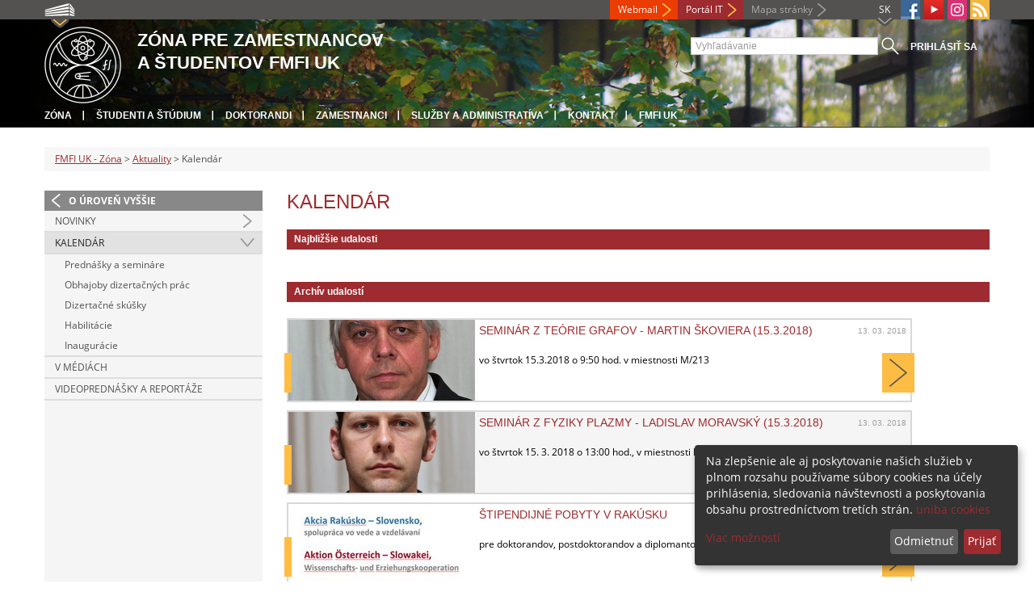

--- FILE ---
content_type: text/html; charset=utf-8
request_url: https://zona.fmph.uniba.sk/aktuality/kalendar/browse/419/
body_size: 7407
content:
<!DOCTYPE html>
<html lang="sk-SK">
<head>

<meta charset="utf-8">
<!-- 
	This website is powered by TYPO3 - inspiring people to share!
	TYPO3 is a free open source Content Management Framework initially created by Kasper Skaarhoj and licensed under GNU/GPL.
	TYPO3 is copyright 1998-2013 of Kasper Skaarhoj. Extensions are copyright of their respective owners.
	Information and contribution at http://typo3.org/
-->



<title>Kalendár</title>
<meta name="generator" content="TYPO3 4.7 CMS">
<meta name="viewport" content="width=device-width">
<meta http-equiv="X-UA-Compatible" content="IE=edge">

<link rel="stylesheet" type="text/css" href="/fileadmin/templates/css/fonts.css?1584008458" media="all">
<link rel="stylesheet" type="text/css" href="/fileadmin/templates/css/bootstrap.css?1395911676&amp;1418632872" media="all">
<link rel="stylesheet" type="text/css" href="/fileadmin/templates/css/bootstrap-responsive.css?1395911675&amp;1418632870" media="all">
<link rel="stylesheet" type="text/css" href="/fileadmin/templates/css/main.css?1402313906&amp;1734345820" media="all">
<link rel="stylesheet" type="text/css" href="/fileadmin/templates/css/font-awesome-4.2.0.min.css?1584017564" media="all">
<link rel="stylesheet" type="text/css" href="/fileadmin/templates/css/cookie-consent2-3.0.3.min.css?1584006322" media="all">
<link rel="stylesheet" type="text/css" href="/typo3temp/stylesheet_508b23617c.css?1721247806" media="all">
<link rel="stylesheet" type="text/css" href="/typo3conf/ext/cl_jquery_fancybox/fancybox2/jquery.fancybox.css?1416920403" media="screen">
<link rel="stylesheet" type="text/css" href="/typo3/sysext/rtehtmlarea/res/contentcss/default.css?1553780869" media="all">
<link rel="stylesheet" type="text/css" href="/typo3temp/stylesheet_0a8ffdc89d.css?1721247806" media="all">



<script src="/fileadmin/templates/js/vendor/jquery-1.10.1.min.js?1395908080" type="text/javascript"></script>
<script src="/fileadmin/templates/js/vendor/cookie-consent2-3.0.3.min.js?1584006417" type="text/javascript"></script>
<script src="/fileadmin/templates/js/vendor/bootstrap.min.js?1395911681&amp;1395908080" type="text/javascript"></script>
<script src="/fileadmin/templates/js/main.js?1401351465&amp;1570721680" type="text/javascript"></script>
<script src="/typo3temp/javascript_857668131b.js?1721247822" type="text/javascript"></script>


<link rel="shortcut icon" href="/fileadmin/templates/favicon.ico" type="image/x-ico; charset=binary" />
	<link rel="icon" href="/fileadmin/templates/favicon.ico" type="image/x-ico; charset=binary" />
	<link rel="apple-touch-icon-precomposed" sizes="144x144" href="/fileadmin/templates/apple-touch-icon-144-precomposed.png" />
	<link rel="apple-touch-icon-precomposed" sizes="114x114" href="/fileadmin/templates/apple-touch-icon-114-precomposed.png" />
    <script src="/fileadmin/templates/js/vendor/klaroConfig.js"></script>
    <script src="/fileadmin/templates/js/vendor/klaro.js"></script>
    <script src="/fileadmin/templates/js/vendor/matomo.js"></script>
    <script> 
        document.addEventListener('DOMContentLoaded',function(){
            if (document.documentElement.lang == "en-EN") {
          
                klaroConfig.lang = 'en';
                return;
            }
            klaroConfig.lang = 'sk';
        });
            
</script><meta property="og:url" content="https://zona.fmph.uniba.sk/aktuality/kalendar/browse/419/" /><meta property="og:title" content="Kalendár" /><meta property="og:image" content="https://zona.fmph.uniba.sk/fileadmin/templates/img/logos/logoUK.png" /><link rel="alternate" type="application/rss+xml" title="RSS" href="/rss/rss.xml" /><meta http-equiv="X-UA-Compatible" content="IE=edge">


</head>
<body>


<!-- ###DOCUMENT_BODY### -->
<div id="wrapper">
  <header>
    <div id="up">
      <div class="container">
        <div class="row">
          <div class="span7">
            <div>
              <ul id="uni" title="Zoznam fakúlt">
                <li><img src="/fileadmin/templates/img/icon_uni_full.png" alt="" />
                  <ul><li><a href="http://uniba.sk" title="Univerzita Komenského" target="_top" >Univerzita Komenského</a></li><li><a href="https://www.fmed.uniba.sk/" title="Lekárska fakulta" target="_top" >Lekárska fakulta</a></li><li><a href="http://www.flaw.uniba.sk/" title="Právnická fakulta" target="_top" >Právnická fakulta</a></li><li><a href="http://www.fphil.uniba.sk/" title="Filozofická fakulta" target="_top" >Filozofická fakulta</a></li><li><a href="http://www.fns.uniba.sk/" title="Prírodovedecká fakulta" target="_top" >Prírodovedecká fakulta</a></li><li><a href="http://www.fedu.uniba.sk/" title="Pedagogická fakulta" target="_top" >Pedagogická fakulta</a></li><li><a href="http://www.fpharm.uniba.sk/" title="Farmaceutická fakulta" target="_top" >Farmaceutická fakulta</a></li><li><a href="http://www.fsport.uniba.sk/" title="Fakulta telesnej výchovy a športu" target="_top" >Fakulta telesnej výchovy a športu</a></li><li><a href="http://www.jfmed.uniba.sk/" title="Jesseniova lekárska fakulta" target="_top" >Jesseniova lekárska fakulta</a></li><li><a href="http://www.fmph.uniba.sk/" title="Fakulta matematiky, fyziky a informatiky" target="_top" >Fakulta matematiky, fyziky a informatiky</a></li><li><a href="https://www.frcth.uniba.sk/" title="Rímskokatolícka cyrilometodská bohoslovecká fakulta" target="_top" >Rímskokatolícka cyrilometodská bohoslovecká fakulta</a></li><li><a href="http://www.fevth.uniba.sk/" title="Evanjelická bohoslovecká fakulta" target="_top" >Evanjelická bohoslovecká fakulta</a></li><li><a href="http://www.fm.uniba.sk/" title="Fakulta managementu" target="_top" >Fakulta managementu</a></li><li><a href="http://www.fses.uniba.sk/" title="Fakulta sociálnych a ekonomických vied" target="_top" >Fakulta sociálnych a ekonomických vied</a></li></ul>
                </li>
              </ul>
            </div>
          </div>
          <div class="span5">
            <span id="webmail"><a href="https://outlook.com/uniba.sk/" target="_blank" id="webmail" class="link orange">Webmail</a></span>            
      <a href="https://moja.uniba.sk" title="Portál IT" class="link red">Portál IT</a>
            <span><a href="/mapa-stranky/" title="Mapa stránky" id="sitemap" class="link grey">Mapa stránky</a></span>
            <span class="rss_link"><a href="/rss/" id="rss" title="RSS"><img src="/typo3temp/pics/icon_rss_9cd78fd0c0.png" width="24" height="24" alt="RSS"></a></span>
            
            <a href="https://www.instagram.com/comenius.university/" id="instagram" title="Instagram" target="_blank"><img src="/fileadmin/templates/img/icon_instagram.png" alt="Instagram" /></a>
            <a href="https://www.youtube.com/user/MatFyzjeIn" target="_blank" id="youtube" title="Youtube"><img src="/typo3temp/pics/icon_youtube3_c318fa6145.png" width="24" height="24" alt="Youtube"></a>
            
            <a href="https://www.facebook.com/MatFyzJeIn" id="fb" title="Facebook" target="_blank"><img src="/fileadmin/templates/img/icon_fb.png" alt="" /></a>
            <a href="" id="tt" title="TikTok Univerzita Komenského v Bratislave" target="_blank"><img src="/fileadmin/templates/img/TikTok_h25.png" alt="TIKTOK" /></a>
            <ul id="lang">
              <li>SK<ul><li class="active"> SK </li><li class="na" style="display:none"> EN </li><li class="na" style="display:none"> RU </li></ul></li>
            </ul>
          </div>
        </div>
      </div>
    </div>
    
      <div id="main" class="sub" style="background-image: url('https://zona.fmph.uniba.sk/fileadmin/fmfi/fmfi_zona_banner_B.jpg');">
      <div class="container">
        <div class="row">
          <div class="span8"><span id="logo"><a href="/" title="Univerzita Komenského v Bratislave - Hlavna stránka" ><img src="/fileadmin/templates/img/logos/fmfiuk_logo_h95.png" width="95" height="95" alt=""></a></span><span id="titles"><span id="title">Zóna pre zamestnancov<br/>a študentov FMFI UK</span><span id="subtitle"></span></span></div>
          <div class="span4">
            <form action="/nc/vyhladavanie/" method="post" id="search">
              <input type="text" placeholder="Vyhľadávanie" name="tx_uniba_pi3[sword]" /><button type="submit"></button>
            </form>
            <script type="text/javascript">
              window.addEventListener('load', function (){
                var searchFormElement = document.getElementById('search');
                if (null !== searchFormElement) {
                  var searchFormAction = searchFormElement.getAttribute('action');
                  // searchFormAction = searchFormAction.replace(/http(s)?:\/\/(www.)?fsport\.uniba\.sk\//, '/');
                  searchFormAction = searchFormAction.replace(/http(s)?:\/\/(www.)?(fsport|fevth)\.uniba\.sk\//, '/');
                  searchFormElement.setAttribute('action', searchFormAction);
                }
              });
            </script>
          </div>
        </div>
        <div class="row">
          <div class="span12">
            <span class="menu-toggle">Hlavné menu</span>
            <ul class="inline" id="header-nav"><li><a href="/" title="Zóna"  >Zóna</a></li><li><a href="/studenti-a-studium/" title="Študenti a štúdium"  >Študenti a štúdium</a></li><li><a href="/doktorandi-a-doktorandske-studium/" title="Doktorandi"  >Doktorandi</a></li><li><a href="/pre-zamestnancov/" title="Zamestnanci"  >Zamestnanci</a></li><li><a href="/sluzby-a-administrativa/" title="Služby a administratíva"  >Služby a administratíva</a></li><li><a href="/kontakt/" title="Kontakt"  >Kontakt</a></li><li class="last_before_login"><a href="/horna-navigacia/fmfi-uk/" title="FMFI UK"  >FMFI UK</a></li><li class="login"><a href="https://zona.fmph.uniba.sk/cosauth/cosauth.php?u=/aktuality/kalendar/browse/419/" title="Prihlásiť sa" class="link grey">Prihlásiť sa</a></li></ul></div>
        </div>
      </div>
    </div>
  </header>
  
  <!-- content -->
  <section>
    <div class="container">
      <div class="breadcrumb"><a href="/" title="FMFI UK - Zóna"  >FMFI UK - Zóna</a> &gt; <a href="/aktuality/" title="Aktuality"  >Aktuality</a> &gt; Kalendár</div>
      
      <div class="row" id="content">  
        <!-- menu -->
        <nav class="span3">
          <ul class="nav"><li class="back"><a href="/aktuality/" title="O úroveň vyššie">O úroveň vyššie</a></li><li class="arrow"><a href="/aktuality/novinky/" title="Novinky"  >Novinky</a></li><li class="arrow2 active"><a href="/aktuality/kalendar/" title="Kalendár"  >Kalendár</a><ul class="nav"><li><a href="/aktuality/kalendar/prednasky-a-seminare/" title="Prednášky a semináre"  >Prednášky a semináre</a></li><li><a href="/aktuality/kalendar/obhajoby-dizertacnych-prac/" title="Obhajoby dizertačných prác"  >Obhajoby dizertačných prác</a></li><li><a href="/aktuality/kalendar/dizertacne-skusky/" title="Dizertačné skúšky"  >Dizertačné skúšky</a></li><li><a href="/aktuality/kalendar/habilitacie/" title="Habilitácie"  >Habilitácie</a></li><li><a href="/aktuality/kalendar/inauguracie/" title="Inaugurácie"  >Inaugurácie</a></li></ul></li><li><a href="/aktuality/v-mediach/" title="V médiách"  >V médiách</a></li><li><a href="/aktuality/videoprednasky-a-reportaze/" title="Videoprednášky a reportáže"  >Videoprednášky a reportáže</a></li></ul>
        </nav>
        
        <!-- obsah -->
        <article class="span9">
          <h1>Kalendár</h1>
          <div id="c36330" class="csc-default"><header class="csc-header csc-header-n1"><h2 class="csc-firstHeader">Najbližšie udalosti</h2></header>
<div class="news-list-container">

    
		

<script> 
                    /* detect touch */
            if("ontouchstart" in window){
                document.documentElement.className = document.documentElement.className + " touch";
            }
            if(!$("html").hasClass("touch")){
                /* background fix */
                $(".parallax").css("background-attachment", "fixed");
            }

            /* fix vertical when not overflow
            call fullscreenFix() if .fullscreen content changes */
            function fullscreenFix(){
                var h = $('body').height();
                // set .fullscreen height
                $(".content-b").each(function(i){
                    if($(this).innerHeight() <= h){
                        $(this).closest(".fullscreen").addClass("not-overflow");
                    }
                });
            }
            $(window).resize(fullscreenFix);
            fullscreenFix();

            /* resize background images */
            function backgroundResize(){
                var windowH = $(window).height();
                $(".background").each(function(i){
                    var path = $(this);
                    // variables
                    var contW = path.width();
                    var contH = path.height();
                    var imgW = path.attr("data-img-width");
                    var imgH = path.attr("data-img-height");
                    var ratio = imgW / imgH;
                    // overflowing difference
                    var diff = parseFloat(path.attr("data-diff"));
                    diff = diff ? diff : 0;
                    // remaining height to have fullscreen image only on parallax
                    var remainingH = 0;
                    if(path.hasClass("parallax") && !$("html").hasClass("touch")){
                        var maxH = contH > windowH ? contH : windowH;
                        remainingH = windowH - contH;
                    }
                    // set img values depending on cont
                    imgH = contH + remainingH + diff;
                    imgW = imgH * ratio;
                    // fix when too large
                    if(contW > imgW){
                        imgW = contW;
                        imgH = imgW / ratio;
                    }
                    //
                    path.data("resized-imgW", imgW);
                    path.data("resized-imgH", imgH);
                    path.css("background-size", imgW + "px " + imgH + "px");
                });
            }
            $(window).resize(backgroundResize);
            $(window).focus(backgroundResize);
            backgroundResize();

            /* set parallax background-position */
            function parallaxPosition(e){
                var heightWindow = $(window).height();
                var topWindow = $(window).scrollTop();
                var bottomWindow = topWindow + heightWindow;
                var currentWindow = (topWindow + bottomWindow) / 2;
                $(".parallax").each(function(i){
                    var path = $(this);
                    var height = path.height();
                    var top = path.offset().top;
                    var bottom = top + height;
                    // only when in range
                    if(bottomWindow > top && topWindow < bottom){
                        var imgW = path.data("resized-imgW");
                        var imgH = path.data("resized-imgH");
                        // min when image touch top of window
                        var min = 0;
                        // max when image touch bottom of window
                        var max = - imgH + heightWindow;
                        // overflow changes parallax
                        var overflowH = height < heightWindow ? imgH - height : imgH - heightWindow; // fix height on overflow
                        top = top - overflowH;
                        bottom = bottom + overflowH;
                        // value with linear interpolation
                        var value = min + (max - min) * (currentWindow - top) / (bottom - top);
                        // set background-position
                        var orizontalPosition = path.attr("data-oriz-pos");
                        orizontalPosition = orizontalPosition ? orizontalPosition : "50%";
                        $(this).css("background-position", orizontalPosition + " " + value + "px");
                    }
                });
            }
            if(!$("html").hasClass("touch")){
                $(window).resize(parallaxPosition);
                //$(window).focus(parallaxPosition);
                $(window).scroll(parallaxPosition);
                parallaxPosition();
            }
        </script>
</div>
</div><div id="c36331" class="csc-default"><header class="csc-header csc-header-n2"><h2>Archív udalostí</h2></header>
<div class="news-list-container">

    
        <div class="row">
            <div class="news-list-item span8">
                <!-- <div class=""><img src="/typo3temp/GB/skoviera_m_1500_01_1ecc8bc2e0_ee22067ff4.jpg" width="370" height="120" alt=""></div> -->
                <a href="/detail-novinky/browse/419/back_to_page/kalendar-3/article/seminar-z-teorie-grafov-martin-skoviera-1532018/" title="Seminár z teórie grafov - Martin Škoviera (15.3.2018)"><div class="image non-fullscreen background" title="Seminár z teórie grafov - Martin Škoviera (15.3.2018)" style="background-image:url('/typo3temp/pics/skoviera_m_1500_01_4bc5b73afa.jpg');"></div></a><!-- data-img-width="1600" data-img-height="1064" data-diff="100"-->
                <div class="news-content">
                    
                    <h2><a href="/detail-novinky/browse/419/back_to_page/kalendar-3/article/seminar-z-teorie-grafov-martin-skoviera-1532018/" title="Seminár z teórie grafov - Martin Škoviera (15.3.2018)">Seminár z teórie grafov - Martin Škoviera (15.3.2018)</a><span class="news-list-date">13. 03. 2018</span></h2>
                    <p>vo štvrtok 15.3.2018 o 9:50 hod. v miestnosti M/213</p>
                </div>
                <div class="pipe"></div>
                <a href="/detail-novinky/browse/419/back_to_page/kalendar-3/article/seminar-z-teorie-grafov-martin-skoviera-1532018/" title="Seminár z teórie grafov - Martin Škoviera (15.3.2018)"><div class="more"></div></a>
            </div>
        </div>    
        
        <div class="row">
            <div class="news-list-item span8">
                <!-- <div class=""><img src="/typo3temp/GB/moravsky_1500_02_14b7149475_c9593040ce.jpg" width="370" height="120" alt=""></div> -->
                <a href="/detail-novinky/browse/419/back_to_page/kalendar-3/article/seminar-z-fyziky-plazmy-ladislav-moravsky-1532018/" title="Seminár z fyziky plazmy - Ladislav Moravský (15.3.2018)"><div class="image non-fullscreen background" title="Seminár z fyziky plazmy - Ladislav Moravský (15.3.2018)" style="background-image:url('/typo3temp/pics/moravsky_1500_02_045a41ef10.jpg');"></div></a><!-- data-img-width="1600" data-img-height="1064" data-diff="100"-->
                <div class="news-content">
                    
                    <h2><a href="/detail-novinky/browse/419/back_to_page/kalendar-3/article/seminar-z-fyziky-plazmy-ladislav-moravsky-1532018/" title="Seminár z fyziky plazmy - Ladislav Moravský (15.3.2018)">Seminár z fyziky plazmy - Ladislav Moravský (15.3.2018)</a><span class="news-list-date">13. 03. 2018</span></h2>
                    <p>vo štvrtok 15. 3. 2018 o 13:00 hod., v miestnosti F2/51
</p>
                </div>
                <div class="pipe"></div>
                <a href="/detail-novinky/browse/419/back_to_page/kalendar-3/article/seminar-z-fyziky-plazmy-ladislav-moravsky-1532018/" title="Seminár z fyziky plazmy - Ladislav Moravský (15.3.2018)"><div class="more"></div></a>
            </div>
        </div>    
        
        <div class="row">
            <div class="news-list-item span8">
                <!-- <div class=""><img src="/typo3temp/GB/akcia_rakusko_slovensko_01_b4f20894f3_63744a7ea9.jpg" width="270" height="120" alt=""></div> -->
                <a href="/detail-novinky/browse/419/back_to_page/kalendar-3/article/stipendijne-pobyty-v-rakusku/" title="Štipendijné pobyty v Rakúsku"><div class="image non-fullscreen background" title="Štipendijné pobyty v Rakúsku " style="background-image:url('/typo3temp/pics/akcia_rakusko_slovensko_01_07afc0b419.jpg');"></div></a><!-- data-img-width="1600" data-img-height="1064" data-diff="100"-->
                <div class="news-content">
                    
                    <h2><a href="/detail-novinky/browse/419/back_to_page/kalendar-3/article/stipendijne-pobyty-v-rakusku/" title="Štipendijné pobyty v Rakúsku">Štipendijné pobyty v Rakúsku </a><span class="news-list-date">25. 01. 2018</span></h2>
                    <p>pre doktorandov, postdoktorandov a diplomantov. Termín uzávierky: 15.3.2018</p>
                </div>
                <div class="pipe"></div>
                <a href="/detail-novinky/browse/419/back_to_page/kalendar-3/article/stipendijne-pobyty-v-rakusku/" title="Štipendijné pobyty v Rakúsku"><div class="more"></div></a>
            </div>
        </div>    
        
        <div class="row">
            <div class="news-list-item span8">
                <!-- <div class=""><img src="/typo3temp/GB/noc_1_01_a27ec419aa_80b77250bc.jpg" width="370" height="120" alt=""></div> -->
                <a href="/detail-novinky/browse/419/back_to_page/kalendar-3/article/night-of-chances-business-2018-aj-na-fmfi-uk-1432017/" title="Night of Chances Technology 2018 aj na FMFI UK (14.3.2018)"><div class="image non-fullscreen background" title="Night of Chances Technology 2018 aj na FMFI UK (14.3.2018)" style="background-image:url('/typo3temp/pics/noc_1_01_b7810bf952.jpg');"></div></a><!-- data-img-width="1600" data-img-height="1064" data-diff="100"-->
                <div class="news-content">
                    
                    <h2><a href="/detail-novinky/browse/419/back_to_page/kalendar-3/article/night-of-chances-business-2018-aj-na-fmfi-uk-1432017/" title="Night of Chances Technology 2018 aj na FMFI UK (14.3.2018)">Night of Chances Technology 2018 aj na FMFI UK (14.3.2018)</a><span class="news-list-date">01. 03. 2018</span></h2>
                    <p>Skúsenosti expertov odkryté pre študentov a absolventov už v stredu 14.3.2018, 16:00 hod. v priestoroch FMFI UK, 17:30 hod. v priestoroch FIIT STU</p>
                </div>
                <div class="pipe"></div>
                <a href="/detail-novinky/browse/419/back_to_page/kalendar-3/article/night-of-chances-business-2018-aj-na-fmfi-uk-1432017/" title="Night of Chances Technology 2018 aj na FMFI UK (14.3.2018)"><div class="more"></div></a>
            </div>
        </div>    
        
        <div class="row">
            <div class="news-list-item span8">
                <!-- <div class=""><img src="/typo3temp/GB/ikonka_seminar_6ad185_8d2a3e63f9_666546cb67.jpg" width="370" height="120" alt=""></div> -->
                <a href="/detail-novinky/browse/419/back_to_page/kalendar-3/article/seminar-z-kognitivnej-vedy-a-umelej-inteligencie-rndr-kristina-malinovska-phd-1332018/" title="Seminár z kognitívnej vedy a umelej inteligencie - RNDr. Kristína Malinovská, PhD. (13.3.2018)"><div class="image non-fullscreen background" title="Seminár z kognitívnej vedy a umelej inteligencie - RNDr...." style="background-image:url('/typo3temp/pics/ikonka_seminar_6ad185_71766f32fe.jpg');"></div></a><!-- data-img-width="1600" data-img-height="1064" data-diff="100"-->
                <div class="news-content">
                    
                    <h2><a href="/detail-novinky/browse/419/back_to_page/kalendar-3/article/seminar-z-kognitivnej-vedy-a-umelej-inteligencie-rndr-kristina-malinovska-phd-1332018/" title="Seminár z kognitívnej vedy a umelej inteligencie - RNDr. Kristína Malinovská, PhD. (13.3.2018)">Seminár z kognitívnej vedy a umelej inteligencie - RNDr....</a><span class="news-list-date">09. 03. 2018</span></h2>
                    <p>v utorok 13.3.2018 o 16:30 hod. v miestnosti I/9</p>
                </div>
                <div class="pipe"></div>
                <a href="/detail-novinky/browse/419/back_to_page/kalendar-3/article/seminar-z-kognitivnej-vedy-a-umelej-inteligencie-rndr-kristina-malinovska-phd-1332018/" title="Seminár z kognitívnej vedy a umelej inteligencie - RNDr. Kristína Malinovská, PhD. (13.3.2018)"><div class="more"></div></a>
            </div>
        </div>    
        
		
<div class="news-list-browse"><div class="showResultsWrap">Správy od 2096 do 2100 z 2872</div><div class="browseLinksWrap"><a href="/aktuality/kalendar/" >&lt;&lt; Prvé</a>
<a href="/aktuality/kalendar/browse/418/" >&lt; Predošlé</a>
<a href="/aktuality/kalendar/browse/416/" >2081-2085</a>
<a href="/aktuality/kalendar/browse/417/" >2086-2090</a>
<a href="/aktuality/kalendar/browse/418/" >2091-2095</a>
<span class="activeLinkWrap">2096-2100</span>
<a href="/aktuality/kalendar/browse/420/" >2101-2105</a>
<a href="/aktuality/kalendar/browse/421/" >2106-2110</a>
<a href="/aktuality/kalendar/browse/422/" >2111-2115</a>
<a href="/aktuality/kalendar/browse/420/" >Ďalšie &gt;</a>
<a href="/aktuality/kalendar/browse/574/" >Posledné &gt;&gt;</a></div></div>
<script> 
                    /* detect touch */
            if("ontouchstart" in window){
                document.documentElement.className = document.documentElement.className + " touch";
            }
            if(!$("html").hasClass("touch")){
                /* background fix */
                $(".parallax").css("background-attachment", "fixed");
            }

            /* fix vertical when not overflow
            call fullscreenFix() if .fullscreen content changes */
            function fullscreenFix(){
                var h = $('body').height();
                // set .fullscreen height
                $(".content-b").each(function(i){
                    if($(this).innerHeight() <= h){
                        $(this).closest(".fullscreen").addClass("not-overflow");
                    }
                });
            }
            $(window).resize(fullscreenFix);
            fullscreenFix();

            /* resize background images */
            function backgroundResize(){
                var windowH = $(window).height();
                $(".background").each(function(i){
                    var path = $(this);
                    // variables
                    var contW = path.width();
                    var contH = path.height();
                    var imgW = path.attr("data-img-width");
                    var imgH = path.attr("data-img-height");
                    var ratio = imgW / imgH;
                    // overflowing difference
                    var diff = parseFloat(path.attr("data-diff"));
                    diff = diff ? diff : 0;
                    // remaining height to have fullscreen image only on parallax
                    var remainingH = 0;
                    if(path.hasClass("parallax") && !$("html").hasClass("touch")){
                        var maxH = contH > windowH ? contH : windowH;
                        remainingH = windowH - contH;
                    }
                    // set img values depending on cont
                    imgH = contH + remainingH + diff;
                    imgW = imgH * ratio;
                    // fix when too large
                    if(contW > imgW){
                        imgW = contW;
                        imgH = imgW / ratio;
                    }
                    //
                    path.data("resized-imgW", imgW);
                    path.data("resized-imgH", imgH);
                    path.css("background-size", imgW + "px " + imgH + "px");
                });
            }
            $(window).resize(backgroundResize);
            $(window).focus(backgroundResize);
            backgroundResize();

            /* set parallax background-position */
            function parallaxPosition(e){
                var heightWindow = $(window).height();
                var topWindow = $(window).scrollTop();
                var bottomWindow = topWindow + heightWindow;
                var currentWindow = (topWindow + bottomWindow) / 2;
                $(".parallax").each(function(i){
                    var path = $(this);
                    var height = path.height();
                    var top = path.offset().top;
                    var bottom = top + height;
                    // only when in range
                    if(bottomWindow > top && topWindow < bottom){
                        var imgW = path.data("resized-imgW");
                        var imgH = path.data("resized-imgH");
                        // min when image touch top of window
                        var min = 0;
                        // max when image touch bottom of window
                        var max = - imgH + heightWindow;
                        // overflow changes parallax
                        var overflowH = height < heightWindow ? imgH - height : imgH - heightWindow; // fix height on overflow
                        top = top - overflowH;
                        bottom = bottom + overflowH;
                        // value with linear interpolation
                        var value = min + (max - min) * (currentWindow - top) / (bottom - top);
                        // set background-position
                        var orizontalPosition = path.attr("data-oriz-pos");
                        orizontalPosition = orizontalPosition ? orizontalPosition : "50%";
                        $(this).css("background-position", orizontalPosition + " " + value + "px");
                    }
                });
            }
            if(!$("html").hasClass("touch")){
                $(window).resize(parallaxPosition);
                //$(window).focus(parallaxPosition);
                $(window).scroll(parallaxPosition);
                parallaxPosition();
            }
        </script>
</div>
</div>
        </article>
        
        <!-- bocne info -->
        <!-- ###RIGHT_COLUMN### begin -->
        
        <!-- ###RIGHT_COLUMN### end -->
      </div>
    </div>
  </section>
  <div id="push"></div>
</div>

<!-- footer -->
<footer>
  <div id="subfooter">
    <div class="container">
      <div class="row">
        <div class="span3"><p><a href="/studenti-a-studium/" title="Študenti a štúdium"  >Študenti a štúdium</a></p><ul class="unstyled"><li><a href="/studenti-a-studium/studijne-oddelenie/" title="Študijné oddelenie"  >Študijné oddelenie</a></li><li><a href="/studenti-a-studium/novoprijatym-studentom/" title="Novoprijatým študentom"  >Novoprijatým študentom</a></li><li><a href="/studenti-a-studium/harmonogram-studia/" title="Harmonogram štúdia"  >Harmonogram štúdia</a></li><li><a href="/studenti-a-studium/rozvrhy/" title="Rozvrhy"  >Rozvrhy</a></li><li><a href="/studenti-a-studium/studijne-programy/" title="Študijné programy"  >Študijné programy</a></li><li><a href="/studenti-a-studium/zaverecne-prace/" title="Záverečné práce"  >Záverečné práce</a></li><li><a href="http://uniba.sk/ochrana-osobnych-udajov/" title="Ochrana osobných údajov"  >Ochrana osobných údajov</a></li><li><a href="/studenti-a-studium/statne-skusky-a-obhajoby/" title="Štátne skúšky a obhajoby"  >Štátne skúšky a obhajoby</a></li><li><a href="/studenti-a-studium/skolne-a-poplatky/" title="Školné a poplatky"  >Školné a poplatky</a></li><li><a href="/studenti-a-studium/studentska-anketa/" title="Študentská anketa"  >Študentská anketa</a></li><li><a href="/studentska-vedecka-konferencia/" title="Študentská vedecká konferencia"  >Študentská vedecká konferencia</a></li><li><a href="/studenti-a-studium/elektronicke-studijne-materialy/" title="Elektronické študijné materiály"  >Elektronické študijné materiály</a></li><li><a href="/studenti-a-studium/casto-kladene-otazky/" title="Často kladené otázky"  >Často kladené otázky</a></li></ul></div>
        <div class="span2"><p><a title="Doktorandi a doktorandské štúdium"  >Doktorandi a doktorandské štúdium</a></p><ul class="unstyled"><li><a href="/doktorandi-a-doktorandske-studium/referat-doktorandskeho-studia-postdoktorandskych-pobytov-a-riadenia-kvality/" title="Referát doktorandského štúdia"  >Referát doktorandského štúdia</a></li><li><a href="/doktorandi-a-doktorandske-studium/studijne-programy/" title="Študijné programy"  >Študijné programy</a></li><li><a href="/doktorandi-a-doktorandske-studium/dizertacne-prace/" title="Dizertačné práce"  >Dizertačné práce</a></li><li><a href="/doktorandi-a-doktorandske-studium/dizertacna-skuska/" title="Dizertačná skúška"  >Dizertačná skúška</a></li><li><a href="/doktorandi-a-doktorandske-studium/publikacne-minimum/" title="Publikačné minimum"  >Publikačné minimum</a></li><li><a href="/doktorandi-a-doktorandske-studium/skolne-a-poplatky/" title="Školné a poplatky"  >Školné a poplatky</a></li></ul></div>
        <div class="span2"><p><a href="/pre-zamestnancov/" title="Pre zamestnancov, admistratíva a služby"  >Pre zamestnancov, admistratíva a služby</a></p><ul class="unstyled"><li><a href="/pre-zamestnancov/dekanat/" title="Dekanát"  >Dekanát</a></li><li><a href="/pre-zamestnancov/verejne-obstaravanie/" title="Verejné obstarávanie"  >Verejné obstarávanie</a></li><li><a href="/pre-zamestnancov/evidencia-publikacnej-cinnosti/" title="Evidencia publikačnej činnosti"  >Evidencia publikačnej činnosti</a></li><li><a href="/sluzby-a-administrativa/tlaciva/" title="Tlačivá"  >Tlačivá</a></li><li><a href="/sluzby-a-administrativa/fakultne-predpisy/" title="Fakultné predpisy"  >Fakultné predpisy</a></li><li><a href="/sluzby-a-administrativa/kniznicne-sluzby/" title="Knižničné služby"  >Knižničné služby</a></li><li><a href="/sluzby-a-administrativa/it-sluzby/" title="IT služby"  >IT služby</a></li><li><a href="/sluzby-a-administrativa/jedalne-listky/" title="Stravovanie"  >Stravovanie</a></li></ul></div>
        <div class="span5"><p><a title="Fakulty"  >Fakulty</a></p><div class="row"><div class="span2 part"><ul class="unstyled part"><li><a href="https://www.fmed.uniba.sk/" title="Lekárska fakulta" target="_top" >Lekárska fakulta</a></li><li><a href="http://www.flaw.uniba.sk/" title="Právnická fakulta" target="_top" >Právnická fakulta</a></li><li><a href="http://www.fphil.uniba.sk/" title="Filozofická fakulta" target="_top" >Filozofická fakulta</a></li><li><a href="http://www.fns.uniba.sk/" title="Prírodovedecká fakulta" target="_top" >Prírodovedecká fakulta</a></li><li><a href="http://www.fedu.uniba.sk/" title="Pedagogická fakulta" target="_top" >Pedagogická fakulta</a></li><li><a href="http://www.fpharm.uniba.sk/" title="Farmaceutická fakulta" target="_top" >Farmaceutická fakulta</a></li><li><a href="http://www.fsport.uniba.sk/" title="Fakulta telesnej výchovy a športu" target="_top" >Fakulta telesnej výchovy a športu</a></li></ul></div><div class="span3"><ul class="unstyled"><li><a href="http://www.jfmed.uniba.sk/" title="Jesseniova lekárska fakulta" target="_top" >Jesseniova lekárska fakulta</a></li><li><a href="http://www.fmph.uniba.sk/" title="Fakulta matematiky, fyziky a informatiky" target="_top" >Fakulta matematiky, fyziky a informatiky</a></li><li><a href="https://www.frcth.uniba.sk/" title="Rímskokatolícka cyrilometodská bohoslovecká fakulta" target="_top" >Rímskokatolícka cyrilometodská bohoslovecká fakulta</a></li><li><a href="http://www.fevth.uniba.sk/" title="Evanjelická bohoslovecká fakulta" target="_top" >Evanjelická bohoslovecká fakulta</a></li><li><a href="http://www.fm.uniba.sk/" title="Fakulta managementu" target="_top" >Fakulta managementu</a></li><li><a href="http://www.fses.uniba.sk/" title="Fakulta sociálnych a ekonomických vied" target="_top" >Fakulta sociálnych a ekonomických vied</a></li></ul></div></div></div>
      </div>
    </div>  
  </div>
  
  <div id="copyright">
    <div class="container">
      <div class="row">  
        <div class="span5">
          <p><span>Copyright &copy; UK <span>2026</span></span> <span>| <a href="https://uniba.sk/ochrana-osobnych-udajov">Ochrana osobných údajov</a> | <a href="https://uniba.sk/cookies/">Cookies</a> | <a href="https://uniba.sk/o-univerzite/vyhlasenie-o-pristupnosti/">Prístupnosť</a> | <a onclick="return klaro.show();">Zmeniť nastavenia cookies</a></span></p>
        </div>
        <div class="span2">
          <p class="grey">Aktualizované: 19.11.2015</p>
        </div>
        <div class="span2">
          <p class="grey"><a href="https://zona.fmph.uniba.sk/cosauth/cosauth.php?u=/typo3" title="Prihlásiť pre administráciu" class="link grey">Prihlásiť pre administráciu</a></p>
        </div>
        <div class="span3 text-right"><div id="c3774" class="csc-default"><p><a href="javascript:linkTo_UnCryptMailto('jxfiql7tbyjxpqboXcjme+rkfyx+ph');" >webmaster<i class="fa fa-at"></i>fmph.uniba.sk</a></p></div></div>
      </div>
    </div>
  </div>
</footer>
<!-- ###DOCUMENT_BODY### -->

<script src="/typo3conf/ext/cl_jquery_fancybox/fancybox2/jquery.mousewheel-3.0.6.pack.js?1416920403" type="text/javascript"></script>
<script src="/typo3conf/ext/cl_jquery_fancybox/fancybox2/jquery.fancybox.js?1416920403" type="text/javascript"></script>
<script src="/typo3temp/javascript_f687f5e213.js?1721247822" type="text/javascript"></script>

<script src="/typo3conf/ext/kiwi_accordion/res/js/kiwi_accordion.js"></script><script>var tx_kiwiaccordion_exclusive =1;var tx_kiwiaccordion_effect = "slide";</script>

</body>
</html>